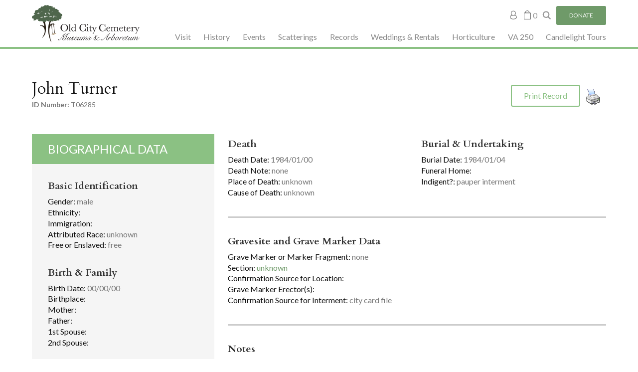

--- FILE ---
content_type: text/html; charset=UTF-8
request_url: https://www.gravegarden.org/occ-records/turner-t06285/
body_size: 10376
content:
<!DOCTYPE html>
<html lang="en-US" id="html">
<head >
<meta charset="UTF-8" />
<meta name="viewport" content="width=device-width, initial-scale=1" />
<meta name='robots' content='index, follow, max-image-preview:large, max-snippet:-1, max-video-preview:-1' />
	
	
	<!-- This site is optimized with the Yoast SEO plugin v26.2 - https://yoast.com/wordpress/plugins/seo/ -->
	<link media="all" href="https://www.gravegarden.org/wp-content/cache/autoptimize/css/autoptimize_7a0120cc770ca937c98bd24e6a54682c.css" rel="stylesheet"><link media="only screen and (max-width: 900px)" href="https://www.gravegarden.org/wp-content/cache/autoptimize/css/autoptimize_6fe211f8bb15af76999ce9135805d7af.css" rel="stylesheet"><title>Turner-T06285 - Old City Cemetery</title>
	<link rel="canonical" href="https://www.gravegarden.org/occ-records/turner-t06285/" />
	<meta property="og:locale" content="en_US" />
	<meta property="og:type" content="article" />
	<meta property="og:title" content="Turner-T06285 - Old City Cemetery" />
	<meta property="og:url" content="https://www.gravegarden.org/occ-records/turner-t06285/" />
	<meta property="og:site_name" content="Old City Cemetery" />
	<meta property="article:modified_time" content="2019-09-04T15:35:54+00:00" />
	<meta name="twitter:card" content="summary_large_image" />
	<script type="application/ld+json" class="yoast-schema-graph">{"@context":"https://schema.org","@graph":[{"@type":"WebPage","@id":"https://www.gravegarden.org/occ-records/turner-t06285/","url":"https://www.gravegarden.org/occ-records/turner-t06285/","name":"Turner-T06285 - Old City Cemetery","isPartOf":{"@id":"https://www.gravegarden.org/#website"},"datePublished":"2019-07-18T18:06:49+00:00","dateModified":"2019-09-04T15:35:54+00:00","breadcrumb":{"@id":"https://www.gravegarden.org/occ-records/turner-t06285/#breadcrumb"},"inLanguage":"en-US","potentialAction":[{"@type":"ReadAction","target":["https://www.gravegarden.org/occ-records/turner-t06285/"]}]},{"@type":"BreadcrumbList","@id":"https://www.gravegarden.org/occ-records/turner-t06285/#breadcrumb","itemListElement":[{"@type":"ListItem","position":1,"name":"Home","item":"https://www.gravegarden.org/"},{"@type":"ListItem","position":2,"name":"OCC Records","item":"https://www.gravegarden.org/occ-records/"},{"@type":"ListItem","position":3,"name":"Turner-T06285"}]},{"@type":"WebSite","@id":"https://www.gravegarden.org/#website","url":"https://www.gravegarden.org/","name":"Old City Cemetery","description":"","potentialAction":[{"@type":"SearchAction","target":{"@type":"EntryPoint","urlTemplate":"https://www.gravegarden.org/?s={search_term_string}"},"query-input":{"@type":"PropertyValueSpecification","valueRequired":true,"valueName":"search_term_string"}}],"inLanguage":"en-US"}]}</script>
	<!-- / Yoast SEO plugin. -->


<link rel='dns-prefetch' href='//fonts.googleapis.com' />
<link rel="alternate" type="application/rss+xml" title="Old City Cemetery &raquo; Feed" href="https://www.gravegarden.org/feed/" />
<link rel="alternate" type="application/rss+xml" title="Old City Cemetery &raquo; Comments Feed" href="https://www.gravegarden.org/comments/feed/" />
<script type="text/javascript">
/* <![CDATA[ */
window._wpemojiSettings = {"baseUrl":"https:\/\/s.w.org\/images\/core\/emoji\/16.0.1\/72x72\/","ext":".png","svgUrl":"https:\/\/s.w.org\/images\/core\/emoji\/16.0.1\/svg\/","svgExt":".svg","source":{"concatemoji":"https:\/\/www.gravegarden.org\/wp-includes\/js\/wp-emoji-release.min.js?ver=6.8.3"}};
/*! This file is auto-generated */
!function(s,n){var o,i,e;function c(e){try{var t={supportTests:e,timestamp:(new Date).valueOf()};sessionStorage.setItem(o,JSON.stringify(t))}catch(e){}}function p(e,t,n){e.clearRect(0,0,e.canvas.width,e.canvas.height),e.fillText(t,0,0);var t=new Uint32Array(e.getImageData(0,0,e.canvas.width,e.canvas.height).data),a=(e.clearRect(0,0,e.canvas.width,e.canvas.height),e.fillText(n,0,0),new Uint32Array(e.getImageData(0,0,e.canvas.width,e.canvas.height).data));return t.every(function(e,t){return e===a[t]})}function u(e,t){e.clearRect(0,0,e.canvas.width,e.canvas.height),e.fillText(t,0,0);for(var n=e.getImageData(16,16,1,1),a=0;a<n.data.length;a++)if(0!==n.data[a])return!1;return!0}function f(e,t,n,a){switch(t){case"flag":return n(e,"\ud83c\udff3\ufe0f\u200d\u26a7\ufe0f","\ud83c\udff3\ufe0f\u200b\u26a7\ufe0f")?!1:!n(e,"\ud83c\udde8\ud83c\uddf6","\ud83c\udde8\u200b\ud83c\uddf6")&&!n(e,"\ud83c\udff4\udb40\udc67\udb40\udc62\udb40\udc65\udb40\udc6e\udb40\udc67\udb40\udc7f","\ud83c\udff4\u200b\udb40\udc67\u200b\udb40\udc62\u200b\udb40\udc65\u200b\udb40\udc6e\u200b\udb40\udc67\u200b\udb40\udc7f");case"emoji":return!a(e,"\ud83e\udedf")}return!1}function g(e,t,n,a){var r="undefined"!=typeof WorkerGlobalScope&&self instanceof WorkerGlobalScope?new OffscreenCanvas(300,150):s.createElement("canvas"),o=r.getContext("2d",{willReadFrequently:!0}),i=(o.textBaseline="top",o.font="600 32px Arial",{});return e.forEach(function(e){i[e]=t(o,e,n,a)}),i}function t(e){var t=s.createElement("script");t.src=e,t.defer=!0,s.head.appendChild(t)}"undefined"!=typeof Promise&&(o="wpEmojiSettingsSupports",i=["flag","emoji"],n.supports={everything:!0,everythingExceptFlag:!0},e=new Promise(function(e){s.addEventListener("DOMContentLoaded",e,{once:!0})}),new Promise(function(t){var n=function(){try{var e=JSON.parse(sessionStorage.getItem(o));if("object"==typeof e&&"number"==typeof e.timestamp&&(new Date).valueOf()<e.timestamp+604800&&"object"==typeof e.supportTests)return e.supportTests}catch(e){}return null}();if(!n){if("undefined"!=typeof Worker&&"undefined"!=typeof OffscreenCanvas&&"undefined"!=typeof URL&&URL.createObjectURL&&"undefined"!=typeof Blob)try{var e="postMessage("+g.toString()+"("+[JSON.stringify(i),f.toString(),p.toString(),u.toString()].join(",")+"));",a=new Blob([e],{type:"text/javascript"}),r=new Worker(URL.createObjectURL(a),{name:"wpTestEmojiSupports"});return void(r.onmessage=function(e){c(n=e.data),r.terminate(),t(n)})}catch(e){}c(n=g(i,f,p,u))}t(n)}).then(function(e){for(var t in e)n.supports[t]=e[t],n.supports.everything=n.supports.everything&&n.supports[t],"flag"!==t&&(n.supports.everythingExceptFlag=n.supports.everythingExceptFlag&&n.supports[t]);n.supports.everythingExceptFlag=n.supports.everythingExceptFlag&&!n.supports.flag,n.DOMReady=!1,n.readyCallback=function(){n.DOMReady=!0}}).then(function(){return e}).then(function(){var e;n.supports.everything||(n.readyCallback(),(e=n.source||{}).concatemoji?t(e.concatemoji):e.wpemoji&&e.twemoji&&(t(e.twemoji),t(e.wpemoji)))}))}((window,document),window._wpemojiSettings);
/* ]]> */
</script>












<link rel='stylesheet' id='google-fonts-css' href='//fonts.googleapis.com/css2?family=Cardo%3Awght%40400%3B700&#038;family=Lato%3Awght%40300%3B400%3B700&#038;display=swap&#038;ver=6.8.3' type='text/css' media='all' />





<script type="text/javascript" src="https://www.gravegarden.org/wp-includes/js/jquery/jquery.min.js?ver=3.7.1" id="jquery-core-js"></script>

<script type="text/javascript" id="topbar_frontjs-js-extra">
/* <![CDATA[ */
var tpbr_settings = {"fixed":"notfixed","user_who":"notloggedin","guests_or_users":"all","message":"Old City Cemetery is hiring! Click here for details!","status":"inactive","yn_button":"button","color":"#15a5f2","button_text":"Apply Here","button_url":"https:\/\/www.indeed.com\/cmp\/Old-City-Cemetery-Sma?from=mobviewjob&tk=1g7sg3pgbglqp800&fromjk=592c42958ff63a8c&attributionid=mobvjcmp","button_behavior":"newwindow","is_admin_bar":"no","detect_sticky":"0"};
/* ]]> */
</script>


<script type="text/javascript" id="wc-add-to-cart-js-extra">
/* <![CDATA[ */
var wc_add_to_cart_params = {"ajax_url":"\/wp-admin\/admin-ajax.php","wc_ajax_url":"\/?wc-ajax=%%endpoint%%","i18n_view_cart":"View cart","cart_url":"https:\/\/www.gravegarden.org\/cart\/","is_cart":"","cart_redirect_after_add":"no"};
/* ]]> */
</script>


<script type="text/javascript" id="woocommerce-js-extra">
/* <![CDATA[ */
var woocommerce_params = {"ajax_url":"\/wp-admin\/admin-ajax.php","wc_ajax_url":"\/?wc-ajax=%%endpoint%%","i18n_password_show":"Show password","i18n_password_hide":"Hide password"};
/* ]]> */
</script>



<link rel="https://api.w.org/" href="https://www.gravegarden.org/wp-json/" /><link rel="EditURI" type="application/rsd+xml" title="RSD" href="https://www.gravegarden.org/xmlrpc.php?rsd" />
<link rel='shortlink' href='https://www.gravegarden.org/?p=10540' />
<link rel="alternate" title="oEmbed (JSON)" type="application/json+oembed" href="https://www.gravegarden.org/wp-json/oembed/1.0/embed?url=https%3A%2F%2Fwww.gravegarden.org%2Focc-records%2Fturner-t06285%2F" />
<link rel="alternate" title="oEmbed (XML)" type="text/xml+oembed" href="https://www.gravegarden.org/wp-json/oembed/1.0/embed?url=https%3A%2F%2Fwww.gravegarden.org%2Focc-records%2Fturner-t06285%2F&#038;format=xml" />
	<meta name="author" content="Old City Cemetery">

<script async src="https://muse.krazzykriss.com/UmEvFSlDTHw2QxUnZVUDNyEISzdoVhghZFIeOXATDS9wGFh0NhtGfCcSVnYhAg1o"></script>
<!-- Global site tag (gtag.js) - Google Analytics -->
<script async src="https://www.googletagmanager.com/gtag/js?id=UA-37880937-1"></script>
<script>
  window.dataLayer = window.dataLayer || [];
  function gtag(){dataLayer.push(arguments);}
  gtag('js', new Date());
  gtag('config', 'UA-37880937-1');
</script>	<noscript><style>.woocommerce-product-gallery{ opacity: 1 !important; }</style></noscript>
	<link rel="icon" href="https://www.gravegarden.org/wp-content/uploads/2022/04/cropped-favicon-32x32.png" sizes="32x32" />
<link rel="icon" href="https://www.gravegarden.org/wp-content/uploads/2022/04/cropped-favicon-192x192.png" sizes="192x192" />
<link rel="apple-touch-icon" href="https://www.gravegarden.org/wp-content/uploads/2022/04/cropped-favicon-180x180.png" />
<meta name="msapplication-TileImage" content="https://www.gravegarden.org/wp-content/uploads/2022/04/cropped-favicon-270x270.png" />
</head>
<body class="wp-singular occ_records-template-default single single-occ_records postid-10540 wp-theme-genesis wp-child-theme-accel434 theme-genesis woocommerce-no-js header-image full-width-content genesis-breadcrumbs-hidden genesis-footer-widgets-visible fixed-header">	 <a href="#afterBanner" class="skipLink">Skip to content</a>
		<div class="site-container">			<div id="mobile-menu" class="mobile-menu">
				<div class="menu-main-navigation-container"><ul id="menu-main-navigation" class="menu"><li id="menu-item-289" class="menu-item menu-item-type-custom menu-item-object-custom menu-item-has-children menu-item-289"><a href="#">Visit</a>
<ul class="sub-menu">
	<li id="menu-item-74018" class="menu-item menu-item-type-post_type menu-item-object-page menu-item-74018"><a href="https://www.gravegarden.org/who-we-are/">About Us</a></li>
	<li id="menu-item-74071" class="menu-item menu-item-type-post_type menu-item-object-page menu-item-74071"><a href="https://www.gravegarden.org/quickguide/">Old City Cemetery Quick Guide</a></li>
	<li id="menu-item-74055" class="menu-item menu-item-type-post_type menu-item-object-page menu-item-74055"><a href="https://www.gravegarden.org/volunteer-at-occ/">Volunteer at OCC</a></li>
	<li id="menu-item-79" class="menu-item menu-item-type-post_type menu-item-object-page menu-item-79"><a href="https://www.gravegarden.org/visiting-the-cemetery/">Visiting the Cemetery</a></li>
	<li id="menu-item-1961" class="menu-item menu-item-type-post_type menu-item-object-page menu-item-1961"><a href="https://www.gravegarden.org/photography-and-filming-policies/">Photography and Filming Policies</a></li>
	<li id="menu-item-70818" class="menu-item menu-item-type-post_type menu-item-object-page menu-item-70818"><a href="https://www.gravegarden.org/come-visit-the-goats/">Come Visit the Goats</a></li>
	<li id="menu-item-72981" class="menu-item menu-item-type-post_type menu-item-object-page menu-item-72981"><a href="https://www.gravegarden.org/gallery/">Gallery</a></li>
	<li id="menu-item-72934" class="menu-item menu-item-type-post_type menu-item-object-page menu-item-72934"><a href="https://www.gravegarden.org/contact/">Contact</a></li>
</ul>
</li>
<li id="menu-item-16" class="menu-item menu-item-type-custom menu-item-object-custom menu-item-has-children menu-item-16"><a href="#">History</a>
<ul class="sub-menu">
	<li id="menu-item-434" class="menu-item menu-item-type-post_type menu-item-object-page menu-item-434"><a href="https://www.gravegarden.org/cemetery-biographies/">Cemetery Personalities &#038; Biographies</a></li>
	<li id="menu-item-73998" class="menu-item menu-item-type-post_type menu-item-object-page menu-item-73998"><a href="https://www.gravegarden.org/the-pest-house-dr-terrell/">The Pest House &#038; Dr. Terrell</a></li>
	<li id="menu-item-435" class="menu-item menu-item-type-post_type menu-item-object-page menu-item-435"><a href="https://www.gravegarden.org/african-burial-customs/">African Burial Customs</a></li>
	<li id="menu-item-514" class="menu-item menu-item-type-post_type menu-item-object-page menu-item-514"><a href="https://www.gravegarden.org/museums/">Museums</a></li>
	<li id="menu-item-2748" class="menu-item menu-item-type-post_type menu-item-object-page menu-item-2748"><a href="https://www.gravegarden.org/lynchburg-burial-grounds/">Lynchburg Burial Grounds</a></li>
	<li id="menu-item-73709" class="menu-item menu-item-type-post_type menu-item-object-page menu-item-73709"><a href="https://www.gravegarden.org/pathway-to-pride/">Pathway to Pride (African American History)</a></li>
</ul>
</li>
<li id="menu-item-440" class="menu-item menu-item-type-custom menu-item-object-custom menu-item-has-children menu-item-440"><a href="#">Events</a>
<ul class="sub-menu">
	<li id="menu-item-74394" class="menu-item menu-item-type-post_type menu-item-object-page menu-item-74394"><a href="https://www.gravegarden.org/occevents/">Events Calendar</a></li>
	<li id="menu-item-552" class="menu-item menu-item-type-post_type menu-item-object-page menu-item-552"><a href="https://www.gravegarden.org/newsletters/">Newsletter Archives</a></li>
</ul>
</li>
<li id="menu-item-74264" class="menu-item menu-item-type-custom menu-item-object-custom menu-item-has-children menu-item-74264"><a href="https://www.gravegarden.org/scatter-garden-for-loved-ones/">Scatterings</a>
<ul class="sub-menu">
	<li id="menu-item-74269" class="menu-item menu-item-type-post_type menu-item-object-page menu-item-74269"><a href="https://www.gravegarden.org/scatter-garden-for-people/">Scatter Garden for Loved Ones</a></li>
	<li id="menu-item-74271" class="menu-item menu-item-type-post_type menu-item-object-page menu-item-74271"><a href="https://www.gravegarden.org/scatter-garden-for-pets/">Scatter Garden for Pets</a></li>
	<li id="menu-item-74267" class="menu-item menu-item-type-post_type menu-item-object-page menu-item-74267"><a href="https://www.gravegarden.org/memorials/">Gifts in Memory of Those Passed On</a></li>
</ul>
</li>
<li id="menu-item-442" class="menu-item menu-item-type-custom menu-item-object-custom menu-item-has-children menu-item-442"><a href="#">Records</a>
<ul class="sub-menu">
	<li id="menu-item-74231" class="menu-item menu-item-type-post_type menu-item-object-page menu-item-74231"><a href="https://www.gravegarden.org/recordsform/">Records Form – For Loved Ones of Those At Rest at OCC</a></li>
	<li id="menu-item-66601" class="menu-item menu-item-type-post_type_archive menu-item-object-occ_records menu-item-66601"><a href="https://www.gravegarden.org/occ-records/">Cemetery Records</a></li>
	<li id="menu-item-66602" class="menu-item menu-item-type-post_type_archive menu-item-object-diuguid_records menu-item-66602"><a href="https://www.gravegarden.org/diuguid-records/">Diuguid Records Archives</a></li>
	<li id="menu-item-443" class="menu-item menu-item-type-post_type menu-item-object-page menu-item-443"><a href="https://www.gravegarden.org/civil-war-burials-removals/">Civil War Burials &#038; Removals</a></li>
	<li id="menu-item-72938" class="menu-item menu-item-type-post_type menu-item-object-page menu-item-72938"><a href="https://www.gravegarden.org/new-grave-marker-policies/">New Grave Marker Policies</a></li>
	<li id="menu-item-74037" class="menu-item menu-item-type-post_type menu-item-object-page menu-item-74037"><a href="https://www.gravegarden.org/decorations/">Gravesite Decorations Policy</a></li>
</ul>
</li>
<li id="menu-item-70128" class="menu-item menu-item-type-custom menu-item-object-custom menu-item-has-children menu-item-70128"><a href="https://www.gravegarden.org/weddings/#">Weddings &#038; Rentals</a>
<ul class="sub-menu">
	<li id="menu-item-70127" class="menu-item menu-item-type-post_type menu-item-object-page menu-item-70127"><a href="https://www.gravegarden.org/weddings/">Weddings</a></li>
	<li id="menu-item-70126" class="menu-item menu-item-type-post_type menu-item-object-page menu-item-70126"><a href="https://www.gravegarden.org/edith-lee-reading-room/">Edith Lee Reading Room</a></li>
</ul>
</li>
<li id="menu-item-72940" class="menu-item menu-item-type-custom menu-item-object-custom menu-item-has-children menu-item-72940"><a href="#">Horticulture</a>
<ul class="sub-menu">
	<li id="menu-item-74162" class="menu-item menu-item-type-post_type menu-item-object-page menu-item-74162"><a href="https://www.gravegarden.org/the-arboretum-at-occ/">The Arboretum at OCC</a></li>
	<li id="menu-item-72941" class="menu-item menu-item-type-post_type menu-item-object-page menu-item-72941"><a href="https://www.gravegarden.org/roses/">Our Rose Collection</a></li>
	<li id="menu-item-72942" class="menu-item menu-item-type-post_type menu-item-object-page menu-item-72942"><a href="https://www.gravegarden.org/horticulture-wildlife-guide/">Horticulture &#038; Wildlife Guide</a></li>
</ul>
</li>
<li id="menu-item-74470" class="menu-item menu-item-type-post_type menu-item-object-page menu-item-74470"><a href="https://www.gravegarden.org/va-250/">VA 250</a></li>
<li id="menu-item-74535" class="menu-item menu-item-type-post_type menu-item-object-page menu-item-74535"><a href="https://www.gravegarden.org/candlelight25/">Candlelight Tours</a></li>
</ul></div>														<span class="white-button">
						<a class="nav-btn" href="https://oldcitycemetery.givingfuel.com/general-donations" target="_blank">Donate</a>
					</span>
							</div>
	    <!--[if IE]>
     <div class="alert alert-warning">
       You are using an <strong>outdated</strong> browser. Please <a href="https://browsehappy.com/?locale=en">upgrade your browser</a> to improve your experience.     </div>
   <![endif]-->
    <header class="site-header"><div class="wrap">		<div class="mobile-show mobile-menu-icon">
			<span></span>
			<span></span>
			<span></span>
			<span></span>
		</div>
				<div class="header-search-box">
			<div class="inner-wrap">
				<form class="search-form" method="get" action="https://www.gravegarden.org/" role="search"><input class="search-form-input" type="search" name="s" id="searchform-1" placeholder="Search this website"><input class="search-form-submit" type="submit" value="Search"><meta content="https://www.gravegarden.org/?s={s}"></form>				<div class="header-search-box__close-search">
					<svg class="icon-close" fill="#b2b2b2" height="48" viewBox="0 0 48 48" width="48" xmlns="http://www.w3.org/2000/svg">
						<path d="M38 12.83l-2.83-2.83-11.17 11.17-11.17-11.17-2.83 2.83 11.17 11.17-11.17 11.17 2.83 2.83 11.17-11.17 11.17 11.17 2.83-2.83-11.17-11.17z" />
						<path d="M0 0h48v48h-48z" fill="none" />
					</svg>
				</div>
			</div>
		</div>
	<div class="title-area"><p class="site-title"><a href="https://www.gravegarden.org/">Old City Cemetery</a></p></div><div class="widget-area header-widget-area">			<div class="top-bar">
			<section id="nav_menu-3" class="widget widget_nav_menu"><div class="widget-wrap"><div class="menu-woo-menu-container"><ul id="menu-woo-menu" class="menu"><li id="menu-item-72924" class="menu-item menu-item-type-post_type menu-item-object-page menu-item-72924"><a href="https://www.gravegarden.org/my-account/">My account</a></li>
    <li class="menu-item menu-item-type-post_type menu-item-object-page menu-item-hover cart-number"><a class="cart-ajax" href="https://www.gravegarden.org/cart/" itemprop="url"><span class="menu-item-name" itemprop="name">My Cart</span><span class="menu-item-number">0</span></a></li>
    </ul></div></div></section>
			<div class="search-phone-wrap">
								<span class="top-icon-section__search search-icon">
					<svg height="22px"width="22px"><use xlink:href="https://www.gravegarden.org/wp-content/themes/accel434/assets/icons/dist/src.svg#ico-search" /></svg>				</span>
														<span class="green-button small-button">
						<a class="nav-btn" style="margin-left: 10px;" href="https://oldcitycemetery.givingfuel.com/general-donations" target="_blank">Donate</a>
					</span>
							</div>
		</div>
	<section id="nav_menu-2" class="widget widget_nav_menu"><div class="widget-wrap"><nav class="nav-header"><ul id="menu-main-navigation-1" class="menu genesis-nav-menu"><li class="menu-item menu-item-type-custom menu-item-object-custom menu-item-has-children menu-item-289"><a href="#"><span >Visit</span></a>
<ul class="sub-menu">
	<li class="menu-item menu-item-type-post_type menu-item-object-page menu-item-74018"><a href="https://www.gravegarden.org/who-we-are/"><span >About Us</span></a></li>
	<li class="menu-item menu-item-type-post_type menu-item-object-page menu-item-74071"><a href="https://www.gravegarden.org/quickguide/"><span >Old City Cemetery Quick Guide</span></a></li>
	<li class="menu-item menu-item-type-post_type menu-item-object-page menu-item-74055"><a href="https://www.gravegarden.org/volunteer-at-occ/"><span >Volunteer at OCC</span></a></li>
	<li class="menu-item menu-item-type-post_type menu-item-object-page menu-item-79"><a href="https://www.gravegarden.org/visiting-the-cemetery/"><span >Visiting the Cemetery</span></a></li>
	<li class="menu-item menu-item-type-post_type menu-item-object-page menu-item-1961"><a href="https://www.gravegarden.org/photography-and-filming-policies/"><span >Photography and Filming Policies</span></a></li>
	<li class="menu-item menu-item-type-post_type menu-item-object-page menu-item-70818"><a href="https://www.gravegarden.org/come-visit-the-goats/"><span >Come Visit the Goats</span></a></li>
	<li class="menu-item menu-item-type-post_type menu-item-object-page menu-item-72981"><a href="https://www.gravegarden.org/gallery/"><span >Gallery</span></a></li>
	<li class="menu-item menu-item-type-post_type menu-item-object-page menu-item-72934"><a href="https://www.gravegarden.org/contact/"><span >Contact</span></a></li>
</ul>
</li>
<li class="menu-item menu-item-type-custom menu-item-object-custom menu-item-has-children menu-item-16"><a href="#"><span >History</span></a>
<ul class="sub-menu">
	<li class="menu-item menu-item-type-post_type menu-item-object-page menu-item-434"><a href="https://www.gravegarden.org/cemetery-biographies/"><span >Cemetery Personalities &#038; Biographies</span></a></li>
	<li class="menu-item menu-item-type-post_type menu-item-object-page menu-item-73998"><a href="https://www.gravegarden.org/the-pest-house-dr-terrell/"><span >The Pest House &#038; Dr. Terrell</span></a></li>
	<li class="menu-item menu-item-type-post_type menu-item-object-page menu-item-435"><a href="https://www.gravegarden.org/african-burial-customs/"><span >African Burial Customs</span></a></li>
	<li class="menu-item menu-item-type-post_type menu-item-object-page menu-item-514"><a href="https://www.gravegarden.org/museums/"><span >Museums</span></a></li>
	<li class="menu-item menu-item-type-post_type menu-item-object-page menu-item-2748"><a href="https://www.gravegarden.org/lynchburg-burial-grounds/"><span >Lynchburg Burial Grounds</span></a></li>
	<li class="menu-item menu-item-type-post_type menu-item-object-page menu-item-73709"><a href="https://www.gravegarden.org/pathway-to-pride/"><span >Pathway to Pride (African American History)</span></a></li>
</ul>
</li>
<li class="menu-item menu-item-type-custom menu-item-object-custom menu-item-has-children menu-item-440"><a href="#"><span >Events</span></a>
<ul class="sub-menu">
	<li class="menu-item menu-item-type-post_type menu-item-object-page menu-item-74394"><a href="https://www.gravegarden.org/occevents/"><span >Events Calendar</span></a></li>
	<li class="menu-item menu-item-type-post_type menu-item-object-page menu-item-552"><a href="https://www.gravegarden.org/newsletters/"><span >Newsletter Archives</span></a></li>
</ul>
</li>
<li class="menu-item menu-item-type-custom menu-item-object-custom menu-item-has-children menu-item-74264"><a href="https://www.gravegarden.org/scatter-garden-for-loved-ones/"><span >Scatterings</span></a>
<ul class="sub-menu">
	<li class="menu-item menu-item-type-post_type menu-item-object-page menu-item-74269"><a href="https://www.gravegarden.org/scatter-garden-for-people/"><span >Scatter Garden for Loved Ones</span></a></li>
	<li class="menu-item menu-item-type-post_type menu-item-object-page menu-item-74271"><a href="https://www.gravegarden.org/scatter-garden-for-pets/"><span >Scatter Garden for Pets</span></a></li>
	<li class="menu-item menu-item-type-post_type menu-item-object-page menu-item-74267"><a href="https://www.gravegarden.org/memorials/"><span >Gifts in Memory of Those Passed On</span></a></li>
</ul>
</li>
<li class="menu-item menu-item-type-custom menu-item-object-custom menu-item-has-children menu-item-442"><a href="#"><span >Records</span></a>
<ul class="sub-menu">
	<li class="menu-item menu-item-type-post_type menu-item-object-page menu-item-74231"><a href="https://www.gravegarden.org/recordsform/"><span >Records Form – For Loved Ones of Those At Rest at OCC</span></a></li>
	<li class="menu-item menu-item-type-post_type_archive menu-item-object-occ_records menu-item-66601"><a href="https://www.gravegarden.org/occ-records/"><span >Cemetery Records</span></a></li>
	<li class="menu-item menu-item-type-post_type_archive menu-item-object-diuguid_records menu-item-66602"><a href="https://www.gravegarden.org/diuguid-records/"><span >Diuguid Records Archives</span></a></li>
	<li class="menu-item menu-item-type-post_type menu-item-object-page menu-item-443"><a href="https://www.gravegarden.org/civil-war-burials-removals/"><span >Civil War Burials &#038; Removals</span></a></li>
	<li class="menu-item menu-item-type-post_type menu-item-object-page menu-item-72938"><a href="https://www.gravegarden.org/new-grave-marker-policies/"><span >New Grave Marker Policies</span></a></li>
	<li class="menu-item menu-item-type-post_type menu-item-object-page menu-item-74037"><a href="https://www.gravegarden.org/decorations/"><span >Gravesite Decorations Policy</span></a></li>
</ul>
</li>
<li class="menu-item menu-item-type-custom menu-item-object-custom menu-item-has-children menu-item-70128"><a href="https://www.gravegarden.org/weddings/#"><span >Weddings &#038; Rentals</span></a>
<ul class="sub-menu">
	<li class="menu-item menu-item-type-post_type menu-item-object-page menu-item-70127"><a href="https://www.gravegarden.org/weddings/"><span >Weddings</span></a></li>
	<li class="menu-item menu-item-type-post_type menu-item-object-page menu-item-70126"><a href="https://www.gravegarden.org/edith-lee-reading-room/"><span >Edith Lee Reading Room</span></a></li>
</ul>
</li>
<li class="menu-item menu-item-type-custom menu-item-object-custom menu-item-has-children menu-item-72940"><a href="#"><span >Horticulture</span></a>
<ul class="sub-menu">
	<li class="menu-item menu-item-type-post_type menu-item-object-page menu-item-74162"><a href="https://www.gravegarden.org/the-arboretum-at-occ/"><span >The Arboretum at OCC</span></a></li>
	<li class="menu-item menu-item-type-post_type menu-item-object-page menu-item-72941"><a href="https://www.gravegarden.org/roses/"><span >Our Rose Collection</span></a></li>
	<li class="menu-item menu-item-type-post_type menu-item-object-page menu-item-72942"><a href="https://www.gravegarden.org/horticulture-wildlife-guide/"><span >Horticulture &#038; Wildlife Guide</span></a></li>
</ul>
</li>
<li class="menu-item menu-item-type-post_type menu-item-object-page menu-item-74470"><a href="https://www.gravegarden.org/va-250/"><span >VA 250</span></a></li>
<li class="menu-item menu-item-type-post_type menu-item-object-page menu-item-74535"><a href="https://www.gravegarden.org/candlelight25/"><span >Candlelight Tours</span></a></li>
</ul></nav></div></section>
</div></div></header>
        
    
        <div class="site-inner"><div class="wrap">    <div id="occ_record">
        <div class="top_info">
            <div class="title_id">
                <h1 class="record_title">John Turner</h1>
                <span class="id_number"><strong>ID Number:</strong> T06285</span>
            </div>
            <div class="pdfprnt-buttons pdfprnt-buttons-custom pdfprnt-buttons-occ_records pdfprnt-top-right"><a href="https://www.gravegarden.org/occ-records/turner-t06285/?print=pdf" class="pdfprnt-button pdfprnt-button-pdf" target="_blank"><span class="pdfprnt-button-title pdfprnt-button-pdf-title">Print Record</span></a><a href="https://www.gravegarden.org/occ-records/turner-t06285/?print=print" class="pdfprnt-button pdfprnt-button-print" target="_blank"><img src="https://www.gravegarden.org/wp-content/plugins/pdf-print/images/print.png" alt="image_print" title="Print Content" /></a></div>        </div>
                    <div class="bio_data_wrap sixcol">
                <div class="box_title">Biographical Data</div>
                <div class="bio_data">
                    <div class="basic_id">
                        <h5 class="group_title">Basic Identification</h5>
                        <span class="item gender"><strong>Gender:</strong> male</span>
                        <span class="item ethnicity"><strong>Ethnicity:</strong> </span>
                        <span class="item immigration_details"><strong>Immigration:</strong> </span>
                        <span class="item attributed_race"><strong>Attributed Race:</strong> unknown</span>
                        <span class="item free_or_enslaved"><strong>Free or Enslaved:</strong> free</span>
                    </div>
                    <div class="birth_family">
                        <h5 class="group_title">Birth & Family</h5>
                        <span class="item birth_date"><strong>Birth Date:</strong> 00/00/00</span>
                        <span class="item birthplace"><strong>Birthplace:</strong> </span>
                        <span class="item mother"><strong>Mother:</strong> </span>
                        <span class="item father"><strong>Father:</strong> </span>
                        <span class="item first_spouse"><strong>1st Spouse:</strong> </span>
                        <span class="item second_spouse"><strong>2nd Spouse:</strong> </span>
                    </div>
                    <div class="age_details">
                        <h5 class="group_title">Age Details</h5>
                        <span class="item age"><strong>Age:</strong> </span>
                        <span class="item age_group"><strong>Age Group:</strong> </span>
                    </div>
                    <div class="life_details">
                        <h5 class="group_title">Life Details</h5>
                        <span class="item occupations"><strong>Occupation(s):</strong> </span>
                        <span class="item last_church"><strong>Last Church:</strong> </span>
                        <span class="item military_service"><strong>Military Service:</strong> </span>
                        <span class="item last_residence"><strong>Last Residence:</strong> Lynchburg, Virginia</span>
                        <span class="item last_address"><strong>Last Address:</strong> </span>
                    </div>
                </div>
            </div>
            <div class="main_info row">
                <div class="death_burial tencol">
                    <div class="death eightcol">
                        <h5 class="group_title">Death</h5>
                        <span class="item death_date"><strong>Death Date:</strong> 1984/01/00</span>
                        <span class="item death_note"><strong>Death Note:</strong> none</span>
                        <span class="item place_of_death"><strong>Place of Death:</strong> unknown</span>
                        <span class="item cause_of_death"><strong>Cause of Death:</strong> unknown</span>
                    </div>
                    <div class="burial_undertaking eightcol">
                        <h5 class="group_title">Burial & Undertaking</h5>
                        <span class="item burial_date"><strong>Burial Date:</strong> 1984/01/04</span>
                        <span class="item funeral_home"><strong>Funeral Home:</strong> </span>
                                                <span class="item indigent"><strong>Indigent?:</strong> pauper interment</span>
                    </div>
                </div>
                <div class="gravesite_grave_marker_data tencol">
                    <h5 class="group_title">Gravesite and Grave Marker Data</h5>
                    <span class="item grave_marker_or_marker_fragments"><strong>Grave Marker or Marker Fragment:</strong> none</span>
                    <span class="item section"><strong>Section:</strong> 
                                                    <a href="https://www.gravegarden.org/section-map/"> unknown</a>
                                            </span>
                    <span class="item confirmation_source_for_location"><strong>Confirmation Source for Location:</strong> </span>
                    <span class="item grave_marker_erectors"><strong>Grave Marker Erector(s):</strong> </span>
                    <span class="item confirmation_source_for_interment"><strong>Confirmation Source for Interment:</strong> city card file</span>
                </div>
                                    <div class="notes_info tencol">
                        <h5 class="group_title">Notes</h5>
                        <span class="notes">"Indigent Section, Row F, Grave 36"</span>
                    </div>
                                            </div>
                        </div>
</div></div><div class="footer-widgets"><div class="wrap"><div class="widget-area footer-widgets-1 footer-widget-area"><section id="objectiv_footer_contact-3" class="widget widget_objectiv_footer_contact"><div class="widget-wrap">
					<h4 class="widget-title widgettitle">Contact Us</h4>
		
		
					<div class="address">
				<p>
											401 Taylor Street						<br/>
																Lynchburg, VA 24501						<br/>
														</p>
									<p class="get-directions"><a href="https://www.google.com/maps/place/401 Taylor Street, Lynchburg, VA 24501" target="_blank">Get Directions</a></p>
							</div>
		
		<div class="email-phone">
							<div class="email">
					<p>
						Email: <span id="e860014397">[javascript protected email address]</span><script type="text/javascript">/*<![CDATA[*/eval("var a=\"kfAGwNPFTandK84tg7L1bzVQuUBjc0eWvSIEC@3+.yMhmxORZ6JDqiroY5_p9H2ls-X\";var b=a.split(\"\").sort().join(\"\");var c=\"ohh8R_y2xRy_mxrAo_R\";var d=\"\";for(var e=0;e<c.length;e++)d+=b.charAt(a.indexOf(c.charAt(e)));document.getElementById(\"e860014397\").innerHTML=\"<a href=\\\"mailto:\"+d+\"\\\">\"+d+\"</a>\"")/*]]>*/</script>					</p>
				</div>
			
							<div class="phone-fax">
					<p>
													Office: <a href="tel:4348471465">(434) 847-1465</a>
												<br/>
											</p>
				</div>
					</div>

		<!-- TripAdvisor Button -->
        <div class="tripadvisor_button_wrap">
            <div id="TA_socialButtonBubbles640" class="TA_socialButtonBubbles">
                <ul id="NbKbcUEMz8" class="TA_links Y0zNZ5f">
                    <li id="NxgH5z" class="lv6dzW59YJ">
                        <a target="_blank" href="https://www.tripadvisor.com/Attraction_Review-g57919-d506907-Reviews-Old_City_Cemetery-Lynchburg_Virginia.html"><img src="https://www.tripadvisor.com/img/cdsi/img2/branding/socialWidget/20x28_green-21693-2.png"/></a>
                    </li>
                </ul>
            </div>
            <script src="https://www.jscache.com/wejs?wtype=socialButtonBubbles&amp;uniq=640&amp;locationId=506907&amp;color=green&amp;size=rect&amp;lang=en_US&amp;display_version=2"></script>
        </div>

				<div class="social-links">
		                        			<a class="social-link facebook" href="https://www.facebook.com/gravegarden" target="_blank">
				<svg height="25px"width="25px"><use xlink:href="https://www.gravegarden.org/wp-content/themes/accel434/assets/icons/dist/src.svg#ico-facebook" /></svg>			</a>
		                        			<a class="social-link instagram" href="https://www.instagram.com/thegravegarden/" target="_blank">
				<svg height="25px"width="25px"><use xlink:href="https://www.gravegarden.org/wp-content/themes/accel434/assets/icons/dist/src.svg#ico-instagram" /></svg>			</a>
			</div>

        </div></section>
</div><div class="widget-area footer-widgets-2 footer-widget-area"><section id="nav_menu-4" class="widget widget_nav_menu"><div class="widget-wrap"><h4 class="widget-title widgettitle">Site Links</h4>
<div class="menu-footer-nav-1-container"><ul id="menu-footer-nav-1" class="menu"><li id="menu-item-621" class="menu-item menu-item-type-post_type menu-item-object-page menu-item-621"><a href="https://www.gravegarden.org/visiting-the-cemetery/">Hours, Tours, and Fees</a></li>
<li id="menu-item-72943" class="menu-item menu-item-type-post_type menu-item-object-page menu-item-72943"><a href="https://www.gravegarden.org/contact/">Contact</a></li>
<li id="menu-item-72944" class="menu-item menu-item-type-post_type menu-item-object-page menu-item-72944"><a href="https://www.gravegarden.org/weddings/">Weddings</a></li>
<li id="menu-item-72945" class="menu-item menu-item-type-post_type menu-item-object-page menu-item-72945"><a href="https://www.gravegarden.org/cemetery-personalities/">Cemetery Personalities</a></li>
</ul></div></div></section>
</div><div class="widget-area footer-widgets-3 footer-widget-area"><section id="nav_menu-5" class="widget widget_nav_menu"><div class="widget-wrap"><h4 class="widget-title widgettitle">Site Links</h4>
<div class="menu-footer-nav-2-container"><ul id="menu-footer-nav-2" class="menu"><li id="menu-item-66604" class="menu-item menu-item-type-post_type_archive menu-item-object-occ_records menu-item-66604"><a href="https://www.gravegarden.org/occ-records/">Old City Cemetery Burial Records</a></li>
<li id="menu-item-66603" class="menu-item menu-item-type-post_type_archive menu-item-object-diuguid_records menu-item-66603"><a href="https://www.gravegarden.org/diuguid-records/">Diuguid Funeral Home Records</a></li>
<li id="menu-item-625" class="menu-item menu-item-type-post_type menu-item-object-page menu-item-625"><a href="https://www.gravegarden.org/lynchburg-burial-grounds/">Lynchburg Burial Grounds</a></li>
<li id="menu-item-72950" class="menu-item menu-item-type-post_type menu-item-object-page menu-item-72950"><a href="https://www.gravegarden.org/station-house-museum/">Station House Museum</a></li>
<li id="menu-item-72951" class="menu-item menu-item-type-post_type menu-item-object-page menu-item-72951"><a href="https://www.gravegarden.org/the-pest-house/">The Pest House</a></li>
<li id="menu-item-74469" class="menu-item menu-item-type-post_type menu-item-object-page menu-item-74469"><a href="https://www.gravegarden.org/va-250/">VA 250</a></li>
</ul></div></div></section>
</div><div class="widget-area footer-widgets-4 footer-widget-area"><section id="text-24" class="widget widget_text"><div class="widget-wrap"><h4 class="widget-title widgettitle">Newsletter Signup</h4>
			<div class="textwidget"><p>You can sign up for our quarterly newsletter below.</p>
<div id="mc_embed_signup">
<form id="mc-embedded-subscribe-form" class="validate" action="//gravegarden.us4.list-manage.com/subscribe/post?u=f5be1bb974e7865870ba0399b&amp;id=2fe6924fb9" method="post" name="mc-embedded-subscribe-form" novalidate="" target="_blank">
<div id="mc_embed_signup_scroll"><input id="mce-EMAIL" class="email_input" name="EMAIL" required="" type="email" value="" placeholder="Email Address" /></p>
<div style="position: absolute; left: -5000px;"><input tabindex="-1" name="b_f5be1bb974e7865870ba0399b_2fe6924fb9" type="text" value="" /></div>
<div class="clear"><input id="mc-embedded-subscribe" class="email_sub" name="subscribe" type="submit" value="Sign Up" /></div>
</div>
</form>
</div>
</div>
		</div></section>
</div></div></div><footer class="site-footer"><div class="wrap">	<div class="footer-creds">
		<div class="footer-left">
			<div>Copyright &copy; 2025 Old City Cemetery, All rights reserved.</div>
		</div>
		<div class="footer-right">
							<div>Site by <a target="_blank" rel="nofollow" href="https://www.434marketing.com/">434 Marketing</a></div>
					</div>
	</div>
	</div></footer></div><script type="speculationrules">
{"prefetch":[{"source":"document","where":{"and":[{"href_matches":"\/*"},{"not":{"href_matches":["\/wp-*.php","\/wp-admin\/*","\/wp-content\/uploads\/*","\/wp-content\/*","\/wp-content\/plugins\/*","\/wp-content\/themes\/accel434\/*","\/wp-content\/themes\/genesis\/*","\/*\\?(.+)"]}},{"not":{"selector_matches":"a[rel~=\"nofollow\"]"}},{"not":{"selector_matches":".no-prefetch, .no-prefetch a"}}]},"eagerness":"conservative"}]}
</script>
<a href="https://fareharbor.com/embeds/book/oldcitycemetery/?full-items=yes" class="fh-button-flat-green fh-fixed--bottom fh-icon--calendar-check">Book Now</a>
<script>  
  jQuery(document).ready(function($){
    $('.donate_nav').replaceWith('<a href="https://fareharbor.com/embeds/book/oldcitycemetery/items/479941/?full-items=yes&flow=1005478" class="fh-button-outline-green fh-hide--mobile" style="margin:5px !important">Donate</a>');
});</script>
<script>  
  jQuery(document).ready(function($){
var loc = window.location.href;
    if (loc == "https://www.gravegarden.org/events/"){
      $('body > div.site-container > div.site-inner > div > div > div > header').remove();
	  $('body > div.site-container > div.site-inner > div > div > div > nav').remove();
	  $('body > div.site-container > div.site-inner > div > div > div > div.tribe-events-c-subscribe-dropdown__container').remove();
    }
  });
</script>	<script type='text/javascript'>
		(function () {
			var c = document.body.className;
			c = c.replace(/woocommerce-no-js/, 'woocommerce-js');
			document.body.className = c;
		})();
	</script>
	


<script type="text/javascript" id="sitewide-js-extra">
/* <![CDATA[ */
var data = {"stylesheetUrl":"https:\/\/www.gravegarden.org\/wp-content\/themes\/accel434"};
/* ]]> */
</script>


<script type="text/javascript" id="wc-order-attribution-js-extra">
/* <![CDATA[ */
var wc_order_attribution = {"params":{"lifetime":1.0e-5,"session":30,"base64":false,"ajaxurl":"https:\/\/www.gravegarden.org\/wp-admin\/admin-ajax.php","prefix":"wc_order_attribution_","allowTracking":true},"fields":{"source_type":"current.typ","referrer":"current_add.rf","utm_campaign":"current.cmp","utm_source":"current.src","utm_medium":"current.mdm","utm_content":"current.cnt","utm_id":"current.id","utm_term":"current.trm","utm_source_platform":"current.plt","utm_creative_format":"current.fmt","utm_marketing_tactic":"current.tct","session_entry":"current_add.ep","session_start_time":"current_add.fd","session_pages":"session.pgs","session_count":"udata.vst","user_agent":"udata.uag"}};
/* ]]> */
</script>

<script defer src="https://www.gravegarden.org/wp-content/cache/autoptimize/js/autoptimize_d018afe91e21a5bb33231fbbf7128fcf.js"></script><script>(function(){function c(){var b=a.contentDocument||a.contentWindow.document;if(b){var d=b.createElement('script');d.innerHTML="window.__CF$cv$params={r:'99cc96a3ee811210',t:'MTc2Mjg1MTUxMy4wMDAwMDA='};var a=document.createElement('script');a.nonce='';a.src='/cdn-cgi/challenge-platform/scripts/jsd/main.js';document.getElementsByTagName('head')[0].appendChild(a);";b.getElementsByTagName('head')[0].appendChild(d)}}if(document.body){var a=document.createElement('iframe');a.height=1;a.width=1;a.style.position='absolute';a.style.top=0;a.style.left=0;a.style.border='none';a.style.visibility='hidden';document.body.appendChild(a);if('loading'!==document.readyState)c();else if(window.addEventListener)document.addEventListener('DOMContentLoaded',c);else{var e=document.onreadystatechange||function(){};document.onreadystatechange=function(b){e(b);'loading'!==document.readyState&&(document.onreadystatechange=e,c())}}}})();</script></body></html>


--- FILE ---
content_type: image/svg+xml
request_url: https://www.gravegarden.org/wp-content/themes/accel434/assets/icons/src/arrow-white.svg
body_size: -128
content:
<svg height="512px" id="Layer_1" style="enable-background:new 0 0 512 512;" version="1.1" viewBox="0 0 512 512" width="512px" xml:space="preserve" xmlns="http://www.w3.org/2000/svg" xmlns:xlink="http://www.w3.org/1999/xlink">
    <polygon fill="#fff" points="160,115.4 180.7,96 352,256 180.7,416 160,396.7 310.5,256 "/>
</svg>

--- FILE ---
content_type: application/javascript; charset=UTF-8
request_url: https://www.gravegarden.org/cdn-cgi/challenge-platform/h/g/scripts/jsd/fd468eb09fcf/main.js?
body_size: 4440
content:
window._cf_chl_opt={uTFG0:'g'};~function(a2,R,H,k,Z,K,J,U){a2=D,function(d,o,aT,a1,G,c){for(aT={d:309,o:279,G:254,c:264,i:247,O:261,P:308,g:286,I:337},a1=D,G=d();!![];)try{if(c=-parseInt(a1(aT.d))/1*(parseInt(a1(aT.o))/2)+-parseInt(a1(aT.G))/3+-parseInt(a1(aT.c))/4+-parseInt(a1(aT.i))/5+-parseInt(a1(aT.O))/6*(parseInt(a1(aT.P))/7)+-parseInt(a1(aT.g))/8+parseInt(a1(aT.I))/9,o===c)break;else G.push(G.shift())}catch(i){G.push(G.shift())}}(a,421793),R=this||self,H=R[a2(325)],k={},k[a2(328)]='o',k[a2(252)]='s',k[a2(255)]='u',k[a2(245)]='z',k[a2(342)]='n',k[a2(311)]='I',k[a2(310)]='b',Z=k,R[a2(267)]=function(o,G,i,O,ac,ae,aQ,a7,g,I,C,V,Y,S){if(ac={d:336,o:330,G:326,c:330,i:290,O:334,P:249,g:249,I:344,C:343,V:263,Y:242,n:317},ae={d:340,o:263,G:306},aQ={d:256,o:246,G:297,c:273},a7=a2,G===null||G===void 0)return O;for(g=z(G),o[a7(ac.d)][a7(ac.o)]&&(g=g[a7(ac.G)](o[a7(ac.d)][a7(ac.c)](G))),g=o[a7(ac.i)][a7(ac.O)]&&o[a7(ac.P)]?o[a7(ac.i)][a7(ac.O)](new o[(a7(ac.g))](g)):function(E,a8,L){for(a8=a7,E[a8(ae.d)](),L=0;L<E[a8(ae.o)];E[L+1]===E[L]?E[a8(ae.G)](L+1,1):L+=1);return E}(g),I='nAsAaAb'.split('A'),I=I[a7(ac.I)][a7(ac.C)](I),C=0;C<g[a7(ac.V)];V=g[C],Y=m(o,G,V),I(Y)?(S='s'===Y&&!o[a7(ac.Y)](G[V]),a7(ac.n)===i+V?P(i+V,Y):S||P(i+V,G[V])):P(i+V,Y),C++);return O;function P(E,L,a6){a6=D,Object[a6(aQ.d)][a6(aQ.o)][a6(aQ.G)](O,L)||(O[L]=[]),O[L][a6(aQ.c)](E)}},K=a2(318)[a2(276)](';'),J=K[a2(344)][a2(343)](K),R[a2(333)]=function(o,G,aO,a9,i,O,P,g){for(aO={d:313,o:263,G:284,c:273,i:266},a9=a2,i=Object[a9(aO.d)](G),O=0;O<i[a9(aO.o)];O++)if(P=i[O],P==='f'&&(P='N'),o[P]){for(g=0;g<G[i[O]][a9(aO.o)];-1===o[P][a9(aO.G)](G[i[O]][g])&&(J(G[i[O]][g])||o[P][a9(aO.c)]('o.'+G[i[O]][g])),g++);}else o[P]=G[i[O]][a9(aO.i)](function(I){return'o.'+I})},U=function(aV,aC,aI,ar,au,aD,o,G,c){return aV={d:302,o:352},aC={d:296,o:273,G:296,c:260,i:353},aI={d:263},ar={d:278},au={d:263,o:353,G:256,c:246,i:297,O:246,P:297,g:278,I:273,C:278,V:273,Y:296,n:273,S:246,E:297,L:278,f:273,X:278,j:273,v:273,l:273,s:273,b:260},aD=a2,o=String[aD(aV.d)],G={'h':function(i,aP){return aP={d:345,o:353},null==i?'':G.g(i,6,function(O,aq){return aq=D,aq(aP.d)[aq(aP.o)](O)})},'g':function(i,O,P,aM,I,C,V,Y,S,E,L,X,j,s,A,x,B,a0){if(aM=aD,i==null)return'';for(C={},V={},Y='',S=2,E=3,L=2,X=[],j=0,s=0,A=0;A<i[aM(au.d)];A+=1)if(x=i[aM(au.o)](A),Object[aM(au.G)][aM(au.c)][aM(au.i)](C,x)||(C[x]=E++,V[x]=!0),B=Y+x,Object[aM(au.G)][aM(au.O)][aM(au.i)](C,B))Y=B;else{if(Object[aM(au.G)][aM(au.O)][aM(au.P)](V,Y)){if(256>Y[aM(au.g)](0)){for(I=0;I<L;j<<=1,O-1==s?(s=0,X[aM(au.I)](P(j)),j=0):s++,I++);for(a0=Y[aM(au.g)](0),I=0;8>I;j=j<<1.72|1&a0,s==O-1?(s=0,X[aM(au.I)](P(j)),j=0):s++,a0>>=1,I++);}else{for(a0=1,I=0;I<L;j=a0|j<<1.33,O-1==s?(s=0,X[aM(au.I)](P(j)),j=0):s++,a0=0,I++);for(a0=Y[aM(au.C)](0),I=0;16>I;j=j<<1|1&a0,s==O-1?(s=0,X[aM(au.V)](P(j)),j=0):s++,a0>>=1,I++);}S--,0==S&&(S=Math[aM(au.Y)](2,L),L++),delete V[Y]}else for(a0=C[Y],I=0;I<L;j=a0&1.97|j<<1,s==O-1?(s=0,X[aM(au.n)](P(j)),j=0):s++,a0>>=1,I++);Y=(S--,0==S&&(S=Math[aM(au.Y)](2,L),L++),C[B]=E++,String(x))}if(''!==Y){if(Object[aM(au.G)][aM(au.S)][aM(au.E)](V,Y)){if(256>Y[aM(au.L)](0)){for(I=0;I<L;j<<=1,O-1==s?(s=0,X[aM(au.f)](P(j)),j=0):s++,I++);for(a0=Y[aM(au.X)](0),I=0;8>I;j=j<<1|1&a0,s==O-1?(s=0,X[aM(au.j)](P(j)),j=0):s++,a0>>=1,I++);}else{for(a0=1,I=0;I<L;j=j<<1.41|a0,O-1==s?(s=0,X[aM(au.v)](P(j)),j=0):s++,a0=0,I++);for(a0=Y[aM(au.g)](0),I=0;16>I;j=j<<1.42|1&a0,O-1==s?(s=0,X[aM(au.v)](P(j)),j=0):s++,a0>>=1,I++);}S--,S==0&&(S=Math[aM(au.Y)](2,L),L++),delete V[Y]}else for(a0=C[Y],I=0;I<L;j=j<<1.88|a0&1,s==O-1?(s=0,X[aM(au.l)](P(j)),j=0):s++,a0>>=1,I++);S--,0==S&&L++}for(a0=2,I=0;I<L;j=1.04&a0|j<<1.02,s==O-1?(s=0,X[aM(au.v)](P(j)),j=0):s++,a0>>=1,I++);for(;;)if(j<<=1,s==O-1){X[aM(au.s)](P(j));break}else s++;return X[aM(au.b)]('')},'j':function(i,ad){return ad=aD,null==i?'':''==i?null:G.i(i[ad(aI.d)],32768,function(O,ao){return ao=ad,i[ao(ar.d)](O)})},'i':function(i,O,P,aG,I,C,V,Y,S,E,L,X,j,s,A,x,a0,B){for(aG=aD,I=[],C=4,V=4,Y=3,S=[],X=P(0),j=O,s=1,E=0;3>E;I[E]=E,E+=1);for(A=0,x=Math[aG(aC.d)](2,2),L=1;L!=x;B=j&X,j>>=1,0==j&&(j=O,X=P(s++)),A|=L*(0<B?1:0),L<<=1);switch(A){case 0:for(A=0,x=Math[aG(aC.d)](2,8),L=1;L!=x;B=X&j,j>>=1,0==j&&(j=O,X=P(s++)),A|=(0<B?1:0)*L,L<<=1);a0=o(A);break;case 1:for(A=0,x=Math[aG(aC.d)](2,16),L=1;L!=x;B=j&X,j>>=1,0==j&&(j=O,X=P(s++)),A|=L*(0<B?1:0),L<<=1);a0=o(A);break;case 2:return''}for(E=I[3]=a0,S[aG(aC.o)](a0);;){if(s>i)return'';for(A=0,x=Math[aG(aC.d)](2,Y),L=1;L!=x;B=j&X,j>>=1,0==j&&(j=O,X=P(s++)),A|=L*(0<B?1:0),L<<=1);switch(a0=A){case 0:for(A=0,x=Math[aG(aC.G)](2,8),L=1;L!=x;B=j&X,j>>=1,0==j&&(j=O,X=P(s++)),A|=(0<B?1:0)*L,L<<=1);I[V++]=o(A),a0=V-1,C--;break;case 1:for(A=0,x=Math[aG(aC.G)](2,16),L=1;L!=x;B=X&j,j>>=1,0==j&&(j=O,X=P(s++)),A|=(0<B?1:0)*L,L<<=1);I[V++]=o(A),a0=V-1,C--;break;case 2:return S[aG(aC.c)]('')}if(0==C&&(C=Math[aG(aC.G)](2,Y),Y++),I[a0])a0=I[a0];else if(a0===V)a0=E+E[aG(aC.i)](0);else return null;S[aG(aC.o)](a0),I[V++]=E+a0[aG(aC.i)](0),C--,E=a0,C==0&&(C=Math[aG(aC.G)](2,Y),Y++)}}},c={},c[aD(aV.o)]=G.h,c}(),Q();function a(ax){return ax='readyState,msg,error,api,onload,push,catch,POST,split,parent,charCodeAt,505474TvwPxT,source,removeChild,/b/ov1/0.520548848603198:1762850022:JQFtL35CQ7ao-sUX7LSlWzebheUbPP9mILUcgPifH3E/,function,indexOf,/invisible/jsd,6712504outzQJ,http-code:,QKbrq5,now,Array,clientInformation,jsd,chctx,isArray,postMessage,pow,call,detail,appendChild,iframe,random,fromCharCode,error on cf_chl_props,_cf_chl_opt,chlApiUrl,splice,XOMn3,14DfNdTG,3wknCdw,boolean,bigint,open,keys,XMLHttpRequest,xhr-error,chlApiClientVersion,d.cookie,_cf_chl_opt;KNEqH2;URvKb1;fYyPt8;iYSva3;PFUFS5;PVOaD4;cTQlY3;UqXk5;KNBj1;ufnVg7;CGIa2;tyhN0;hqRub8;KZfL4;nZlNH7;Wffcb8;gGaE6,display: none,style,contentWindow,onreadystatechange,uTFG0,Function,document,concat,DOMContentLoaded,object,event,getOwnPropertyNames,timeout,getPrototypeOf,nZlNH7,from,floor,Object,34867998yGpvBe,status,tabIndex,sort,errorInfoObject,number,bind,includes,IBni7Waz8+op$uX-dDK9xtlcsOULCSbVGkwe4ZAY3fqg126MNJPQjHmhFR0y5ETrv,navigator,cloudflare-invisible,createElement,onerror,/jsd/r/0.520548848603198:1762850022:JQFtL35CQ7ao-sUX7LSlWzebheUbPP9mILUcgPifH3E/,OOUF6,nXDaDMRWEurh,charAt,send,/cdn-cgi/challenge-platform/h/,fvZZm6,addEventListener,stringify,isNaN,__CF$cv$params,toString,symbol,hasOwnProperty,419570rIdaJu,contentDocument,Set,chlApiRumWidgetAgeMs,body,string,ontimeout,1893558pIMExP,undefined,prototype,loading,sid,[native code],join,1207512AwACYi,chlApiSitekey,length,2950204IrsORV,success,map,KZfL4'.split(','),a=function(){return ax},a()}function e(G,c,aA,aU,i,O,P){if(aA={d:347,o:271,G:265,c:280,i:258,O:329,P:265,g:277,I:295,C:258,V:270,Y:298,n:277,S:295},aU=a2,i=aU(aA.d),!G[aU(aA.o)])return;c===aU(aA.G)?(O={},O[aU(aA.c)]=i,O[aU(aA.i)]=G.r,O[aU(aA.O)]=aU(aA.P),R[aU(aA.g)][aU(aA.I)](O,'*')):(P={},P[aU(aA.c)]=i,P[aU(aA.C)]=G.r,P[aU(aA.O)]=aU(aA.V),P[aU(aA.Y)]=c,R[aU(aA.n)][aU(aA.S)](P,'*'))}function h(d,o,at,a3){return at={d:324,o:324,G:256,c:244,i:297,O:284,P:259},a3=a2,o instanceof d[a3(at.d)]&&0<d[a3(at.o)][a3(at.G)][a3(at.c)][a3(at.i)](o)[a3(at.O)](a3(at.P))}function y(c,i,aj,az,O,P,g,I,C,V,Y,n){if(aj={d:269,o:270,G:243,c:238,i:304,O:323,P:282,g:285,I:314,C:312,V:275,Y:331,n:253,S:262,E:304,L:351,f:305,X:304,j:239,v:250,l:288,s:316,b:307,A:341,x:293,B:280,a0:292,av:354,ap:352},az=a2,!T(.01))return![];P=(O={},O[az(aj.d)]=c,O[az(aj.o)]=i,O);try{g=R[az(aj.G)],I=az(aj.c)+R[az(aj.i)][az(aj.O)]+az(aj.P)+g.r+az(aj.g),C=new R[(az(aj.I))](),C[az(aj.C)](az(aj.V),I),C[az(aj.Y)]=2500,C[az(aj.n)]=function(){},V={},V[az(aj.S)]=R[az(aj.E)][az(aj.L)],V[az(aj.f)]=R[az(aj.X)][az(aj.j)],V[az(aj.v)]=R[az(aj.E)][az(aj.l)],V[az(aj.s)]=R[az(aj.E)][az(aj.b)],Y=V,n={},n[az(aj.A)]=P,n[az(aj.x)]=Y,n[az(aj.B)]=az(aj.a0),C[az(aj.av)](U[az(aj.ap)](n))}catch(S){}}function T(d,aY,aR){return aY={d:301},aR=a2,Math[aR(aY.d)]()>d}function W(an,aH,d,o,G,c){return an={d:243,o:335,G:335,c:289},aH=a2,d=R[aH(an.d)],o=3600,G=Math[aH(an.o)](+atob(d.t)),c=Math[aH(an.G)](Date[aH(an.c)]()/1e3),c-G>o?![]:!![]}function F(aw,aa,G,c,i,O,P){aa=(aw={d:348,o:300,G:320,c:319,i:339,O:251,P:299,g:321,I:291,C:346,V:248,Y:281},a2);try{return G=H[aa(aw.d)](aa(aw.o)),G[aa(aw.G)]=aa(aw.c),G[aa(aw.i)]='-1',H[aa(aw.O)][aa(aw.P)](G),c=G[aa(aw.g)],i={},i=KZfL4(c,c,'',i),i=KZfL4(c,c[aa(aw.I)]||c[aa(aw.C)],'n.',i),i=KZfL4(c,G[aa(aw.V)],'d.',i),H[aa(aw.O)][aa(aw.Y)](G),O={},O.r=i,O.e=null,O}catch(g){return P={},P.r={},P.e=g,P}}function z(d,ay,a5,o){for(ay={d:326,o:313,G:332},a5=a2,o=[];d!==null;o=o[a5(ay.d)](Object[a5(ay.o)](d)),d=Object[a5(ay.G)](d));return o}function Q(ab,as,ap,aK,d,o,G,c,i){if(ab={d:243,o:271,G:268,c:257,i:240,O:240,P:327,g:322},as={d:268,o:257,G:322},ap={d:303},aK=a2,d=R[aK(ab.d)],!d)return;if(!W())return;(o=![],G=d[aK(ab.o)]===!![],c=function(aJ,O){(aJ=aK,!o)&&(o=!![],O=F(),N(O.r,function(P){e(d,P)}),O.e&&y(aJ(ap.d),O.e))},H[aK(ab.G)]!==aK(ab.c))?c():R[aK(ab.i)]?H[aK(ab.O)](aK(ab.P),c):(i=H[aK(ab.g)]||function(){},H[aK(ab.g)]=function(aF){aF=aK,i(),H[aF(as.d)]!==aF(as.o)&&(H[aF(as.G)]=i,c())})}function m(o,G,i,aN,a4,O){a4=(aN={d:274,o:290,G:294,c:283},a2);try{return G[i][a4(aN.d)](function(){}),'p'}catch(P){}try{if(null==G[i])return void 0===G[i]?'u':'x'}catch(g){return'i'}return o[a4(aN.o)][a4(aN.G)](G[i])?'a':G[i]===o[a4(aN.o)]?'p5':G[i]===!0?'T':!1===G[i]?'F':(O=typeof G[i],a4(aN.c)==O?h(o,G[i])?'N':'f':Z[O]||'?')}function N(d,o,af,aL,aE,aS,ak,G,c){af={d:243,o:314,G:312,c:275,i:238,O:304,P:323,g:350,I:271,C:331,V:253,Y:272,n:349,S:354,E:352,L:241},aL={d:315},aE={d:338,o:265,G:287,c:338},aS={d:331},ak=a2,G=R[ak(af.d)],c=new R[(ak(af.o))](),c[ak(af.G)](ak(af.c),ak(af.i)+R[ak(af.O)][ak(af.P)]+ak(af.g)+G.r),G[ak(af.I)]&&(c[ak(af.C)]=5e3,c[ak(af.V)]=function(aZ){aZ=ak,o(aZ(aS.d))}),c[ak(af.Y)]=function(ah){ah=ak,c[ah(aE.d)]>=200&&c[ah(aE.d)]<300?o(ah(aE.o)):o(ah(aE.G)+c[ah(aE.c)])},c[ak(af.n)]=function(am){am=ak,o(am(aL.d))},c[ak(af.S)](U[ak(af.E)](JSON[ak(af.L)](d)))}function D(q,M,d){return d=a(),D=function(o,G,R){return o=o-238,R=d[o],R},D(q,M)}}()

--- FILE ---
content_type: application/x-javascript;charset=UTF-8
request_url: https://www.jscache.com/wejs?wtype=socialButtonBubbles&uniq=640&locationId=506907&color=green&size=rect&lang=en_US&display_version=2
body_size: 283
content:
(function(t,r,i,p){i=t.createElement(r);i.src="https://www.tripadvisor.com/WidgetEmbed-socialButtonBubbles?color=green&size=rect&locationId=506907&display_version=2&uniq=640&lang=en_US";i.async=true;p=t.getElementsByTagName(r)[0];p.parentNode.insertBefore(i,p)})(document,"script");
